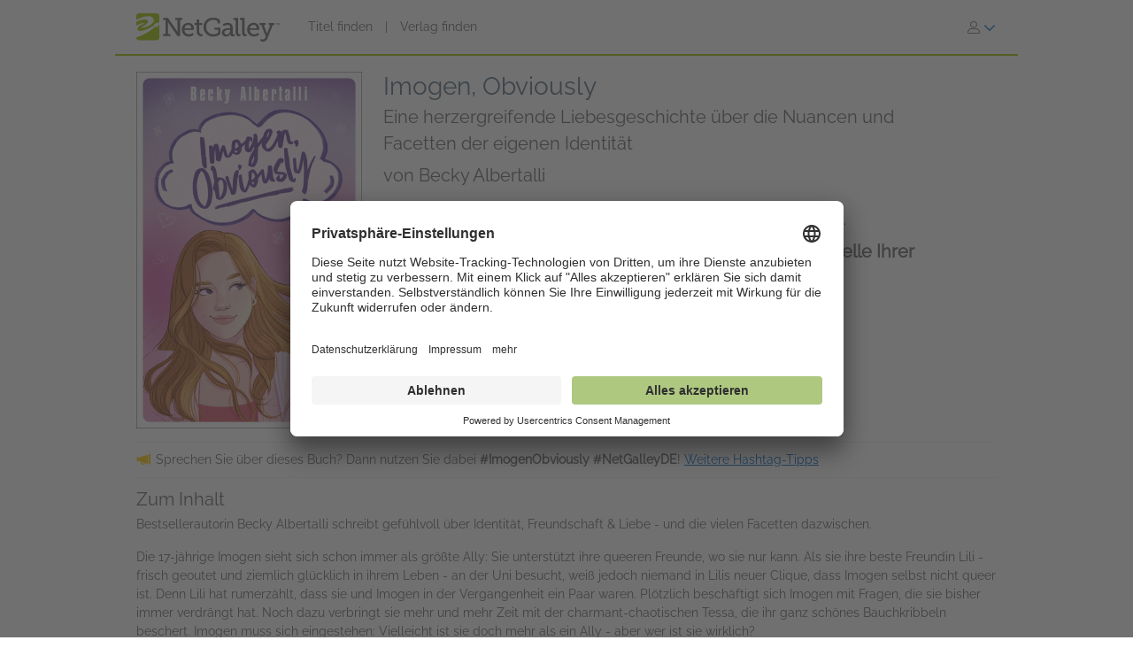

--- FILE ---
content_type: text/html; charset=UTF-8
request_url: https://www.netgalley.de/catalog/book/379857
body_size: 19789
content:
<!DOCTYPE html>
<html lang="de" data-bs-theme="">
    <head>
        <title>    Imogen, Obviously | Becky Albertalli | 0000000000000 | NetGalley
</title>

            <meta name="og:image" content="https://covers.bksh.co/cover379857-large.png" />
    <meta name="og:title" content="Imogen, Obviously" />
    <meta name="og:url" content="https://www.netgalley.de/catalog/book/379857" />
    <meta name="og:type" content="book" />

                <meta charset="UTF-8" />
                            <meta name="description" content="Auf NetGalley stellen Verlage die digitalen Leseexemplare Ihrer Bücher für professionelle Leser zur Verfügung. Registrieren Sie sich jetzt kostenlos!" />
                        <meta name="distribution" content="Global" />
            <meta name="resource-type" content="document" />
            <meta name="revisit-after" content="1 days" />
                            <meta name="robots" content="index,follow" />
                        <meta name="copyright" content="Copyright (c) 2026 NetGalley LLC" />
            <meta name="viewport" content="width=device-width, initial-scale=1.0, user-scalable=yes" />
        

                            
       <!-- Google Tag Manager -->
        <script type="text/javascript">
            var dataLayer = window.dataLayer = window.dataLayer || [];
            dataLayer.push({
                'fireGtm': true,
                'memberType': 'anonymous'
            });
        </script>
        <script>(function(w,d,s,l,i){w[l]=w[l]||[];w[l].push({'gtm.start':new Date().getTime(),event:'gtm.js'});var f=d.getElementsByTagName(s)[0],j=d.createElement(s),dl=l!='dataLayer'?'&l='+l:'';j.async=true;j.src='https://www.googletagmanager.com/gtm.js?id='+i+dl;f.parentNode.insertBefore(j,f);})(window,document,'script','dataLayer','GTM-NL5DZZ');</script>
        <!-- End Google Tag Manager -->

                                        <link rel="stylesheet" href="https://assets.bksh.co/9949218ddc/assets/netgalley_styles_bootstrap_5.css" />
                    
            <link rel="stylesheet" href="https://assets.bksh.co/9949218ddc/assets/netgalley_media_styles.css" />
    
        <link rel="icon" type="image/x-icon" href="https://assets.bksh.co/9949218ddc/favicon.ico" />

        <!-- Favicon for modern browsers & devices -->
        <link rel="icon" type="image/png" href="https://assets.bksh.co/9949218ddc/images/favicon/favicon-16x16.png" sizes="16x16">
        <link rel="icon" type="image/png" href="https://assets.bksh.co/9949218ddc/images/favicon/favicon-32x32.png" sizes="32x32">
        <link rel="icon" type="image/png" href="https://assets.bksh.co/9949218ddc/images/favicon/favicon-48x48.png" sizes="48x48">
        <link rel="icon" type="image/png" href="https://assets.bksh.co/9949218ddc/images/favicon/favicon-96x96.png" sizes="96x96">
        <link rel="icon" type="image/png" href="https://assets.bksh.co/9949218ddc/images/favicon/favicon-192x192.png" sizes="192x192">
        <link rel="apple-touch-icon" href="https://assets.bksh.co/9949218ddc/images/favicon/apple-icon.png">
        <link rel="apple-touch-icon" href="https://assets.bksh.co/9949218ddc/images/favicon/apple-icon-precomposed.png">
        <link rel="apple-touch-icon" href="https://assets.bksh.co/9949218ddc/images/favicon/apple-icon-57x57.png" sizes="57x57">
        <link rel="apple-touch-icon" href="https://assets.bksh.co/9949218ddc/images/favicon/apple-icon-60x60.png" sizes="60x60">
        <link rel="apple-touch-icon" href="https://assets.bksh.co/9949218ddc/images/favicon/apple-icon-72x72.png" sizes="72x72">
        <link rel="apple-touch-icon" href="https://assets.bksh.co/9949218ddc/images/favicon/apple-icon-76x76.png" sizes="76x76">
        <link rel="apple-touch-icon" href="https://assets.bksh.co/9949218ddc/images/favicon/apple-icon-120x120.png" sizes="120x120">
        <link rel="apple-touch-icon" href="https://assets.bksh.co/9949218ddc/images/favicon/apple-icon-144x144.png" sizes="144x144">
        <link rel="apple-touch-icon" href="https://assets.bksh.co/9949218ddc/images/favicon/apple-icon-152x152.png" sizes="152x152">
        <link rel="apple-touch-icon" href="https://assets.bksh.co/9949218ddc/images/favicon/apple-icon-180x180.png" sizes="180x180">
        <meta name="msapplication-square70x70logo" content="https://assets.bksh.co/9949218ddc/images/favicon/ms-icon-70x70.png" />
        <meta name="msapplication-square144x144logo" content="https://assets.bksh.co/9949218ddc/images/favicon/ms-icon-144x144.png" />
        <meta name="msapplication-square150x150logo" content="https://assets.bksh.co/9949218ddc/images/favicon/ms-icon-150x150.png" />
        <meta name="msapplication-square310x310logo" content="https://assets.bksh.co/9949218ddc/images/favicon/ms-icon-310x310.png" />

                <script src="https://assets.bksh.co/9949218ddc/assets/netgalley_media.js"></script>
                <script src="https://assets.bksh.co/9949218ddc/assets/netgalley_scripts_bootstrap_5.js"></script>

                                        <script>
                    const themeToggle = document.querySelector('[data-bs-theme]')
                    let storedTheme = localStorage.getItem("theme")

                    themeToggle.setAttribute('data-bs-theme',  storedTheme)
                </script>
                    


    </head>
    <body class="netgalley-responsive" data-locale="de-DE">

        <!-- Google Tag Manager (noscript) -->
        <noscript><iframe src="https://www.googletagmanager.com/ns.html?id=GTM-NL5DZZ" height="0" width="0" style="display:none;visibility:hidden"></iframe></noscript>
        <!-- End Google Tag Manager (noscript) -->

        <a name="top"></a>
        <a href="#page-content" class="sr-only">zum Hauptinhalt springen</a>
        <div class="container-lg p-0 wrap-user-guest">

                        
                                                
                                    <div x-data="mobileMenu">
    <nav class="navbar navbar-expand-lg mb-lg-0 netgalley-header pb-3">
        <div class="container-fluid d-flex align-items-center">
            <div class="d-flex align-items-center">
                <button @click="toggleMenu()"
                        class="navbar-toggler border-0 shadow-none ps-3 mt-2"
                        type="button"
                        data-bs-toggle="collapse"
                        data-bs-target="#signInMenuContent"
                        aria-controls="signInMenuContent"
                        aria-expanded="false"
                        aria-label="Anmelden"
                >
                    <span class="fa primary" :class="isMenuOpen ? 'fa-times' : 'fa-bars'"></span>
                </button>

                <div class="d-lg-none position-absolute top-50 start-50 translate-middle">
                        <div class="header-logo ps-3 pb-0">
        <a href="/">
    <?xml version="1.0" encoding="UTF-8"?>
    <svg role="img" class="publicLogo" xmlns="http://www.w3.org/2000/svg" viewBox="0 0 243.51 48" aria-label="NetGalley logo, which links to the home page.">
        <title>NetGalley logo, which links to the home page.</title>
        <defs><style>.logo-swirl{fill:#fff;}.logo-icon{fill:#9ec400;}.logo-text{fill:#666;}</style></defs>
        <g id="Layer_4"><path class="logo-text" d="m239.87,16.68v.4h-1.13v2.96h-.46v-2.96h-1.14v-.4h2.73Z"/>
            <path class="logo-text" d="m240.28,16.68h.65l.97,2.84.96-2.84h.65v3.36h-.43v-1.99c0-.07,0-.18,0-.34,0-.16,0-.33,0-.51l-.96,2.84h-.45l-.97-2.84v.11c0,.08,0,.21,0,.38,0,.17,0,.29,0,.37v1.99h-.43v-3.36Z"/>
            <path class="logo-text" d="m45.63,35.4h3.85V11.3h-3.85v-3.37h8.18l15.18,22.13c.53.87,1.05,2.23,1.05,2.23h.13s-.22-1.53-.22-2.49V11.3h-3.94v-3.37h12.21v3.37h-3.89v27.51h-4.29l-15.18-22.13c-.57-.87-1.05-2.23-1.05-2.23h-.13s.22,1.53.18,2.49v18.46h3.98v3.41h-12.2v-3.41Z"/>
            <path class="logo-text" d="m88.35,16.16c6.3,0,9.58,4.64,9.58,10.37,0,.57-.13,1.62-.13,1.62h-16.18c.26,4.9,3.72,7.52,7.65,7.52s6.61-2.49,6.61-2.49l1.75,3.11s-3.32,3.06-8.62,3.06c-6.96,0-11.72-5.03-11.72-11.59,0-7.04,4.77-11.59,11.07-11.59Zm5.2,9.27c-.13-3.89-2.49-5.91-5.29-5.91-3.24,0-5.86,2.19-6.47,5.91h11.77Z"/>
            <path class="logo-text" d="m102.53,19.96h-3.72v-3.28h3.81v-6.08h4.16v6.08h5.29v3.28h-5.29v10.37c0,4.51,3.06,5.07,4.72,5.07.61,0,1.01-.04,1.01-.04v3.54s-.61.09-1.53.09c-2.8,0-8.44-.87-8.44-8.27v-10.76Z"/>
            <path class="logo-text" d="m130.35,7.41c5.42,0,11.85,2.19,11.85,6.08v3.81h-4.02v-2.27c0-2.58-4.07-3.85-7.7-3.85-7.22,0-11.77,4.9-11.77,11.99s4.64,12.38,11.9,12.38c2.76,0,8.27-.83,8.27-3.85v-4.07h-6.04v-3.41h10.06v8.66c0,4.77-7.96,6.47-12.6,6.47-9.49,0-16.14-6.91-16.14-16.05s6.56-15.88,16.18-15.88Z"/>
            <path class="logo-text" d="m158.13,25.21h1.4v-.83c0-3.5-2.01-4.72-4.73-4.72-3.5,0-6.34,2.14-6.34,2.14l-1.71-3.02s3.24-2.62,8.4-2.62c5.64,0,8.62,2.93,8.62,8.53v9.89c0,.66.35.96.96.96h2.23v3.28h-4.42c-1.97,0-2.76-.96-2.76-2.41v-.31c0-.87.18-1.44.18-1.44h-.09s-1.92,4.68-7.3,4.68c-3.67,0-7.35-2.14-7.35-6.69,0-6.96,9.23-7.44,12.9-7.44Zm-4.64,10.85c3.76,0,6.08-3.85,6.08-7.17v-.92h-1.09c-2.01,0-8.97.09-8.97,4.33,0,1.97,1.44,3.76,3.98,3.76Z"/>
            <path class="logo-text" d="m168.78,11.21h-3.67v-3.28h7.92v24.32c0,1.88.44,3.15,2.36,3.15.7,0,1.18-.04,1.18-.04l-.04,3.5s-.87.09-1.88.09c-3.15,0-5.86-1.27-5.86-6.43V11.21Z"/>
            <path class="logo-text" d="m179.54,11.21h-3.67v-3.28h7.92v24.32c0,1.88.44,3.15,2.36,3.15.7,0,1.18-.04,1.18-.04l-.04,3.5s-.87.09-1.88.09c-3.15,0-5.86-1.27-5.86-6.43V11.21Z"/>
            <path class="logo-text" d="m199.25,16.16c6.3,0,9.58,4.64,9.58,10.37,0,.57-.13,1.62-.13,1.62h-16.19c.26,4.9,3.72,7.52,7.66,7.52s6.61-2.49,6.61-2.49l1.75,3.11s-3.32,3.06-8.62,3.06c-6.96,0-11.72-5.03-11.72-11.59,0-7.04,4.77-11.59,11.07-11.59Zm5.2,9.27c-.13-3.89-2.49-5.91-5.29-5.91-3.24,0-5.86,2.19-6.47,5.91h11.77Z"/>
            <path class="logo-text" d="m214.87,44.46c1.88,0,3.33-1.31,4.07-3.06l.92-2.19-7.74-19.25h-2.8v-3.28h10.11v3.28h-2.93l4.94,13.17c.31.96.39,1.92.39,1.92h.13s.18-.96.53-1.92l4.9-13.17h-2.84v-3.28h9.8v3.28h-2.76l-8.75,22.35c-1.49,3.76-4.37,5.69-7.79,5.69-2.84,0-4.77-1.4-4.77-1.4l1.44-3.19s1.27,1.05,3.15,1.05Z"/>
            <path class="logo-icon" d="m38.93,41.9c0,2.25-2.44,3.73-4.96,3.73H4.88c-2.52,0-4.88-1.48-4.88-3.73V4.01C0,1.77,2.36,0,4.88,0h29.09c2.52,0,4.96,1.77,4.96,4.01v37.88Z"/>
            <path class="logo-swirl" d="m19.74,12.92c1.61,3.91-9.06,10.88-10.88,9-.89,7.27,30.26-5.55,17.87-15.36-4-3.16-14.31-1.82-26.73,4.52v3.23c9.11-4.12,18.11-5.34,19.74-1.39Zm9.84,5.66l1.62,1.67c-14.94,8.65-27.18,12.65-29.36,7.36-1.61-3.91,9.6-11,11.41-9.11.42-3.42-6.62-1.58-13.25,2.55v19.67c8.28-1.98,20.76-8.29,33.03-18.43l2.04,1.71,3.86-4.96v-3.87l-9.35,3.41Z"/>
        </g>
    </svg>
</a>

    </div>
                </div>

                <div class="d-none d-lg-block">
                        <div class="header-logo ps-3 pb-0">
        <a href="/">
    <?xml version="1.0" encoding="UTF-8"?>
    <svg role="img" class="publicLogo" xmlns="http://www.w3.org/2000/svg" viewBox="0 0 243.51 48" aria-label="NetGalley logo, which links to the home page.">
        <title>NetGalley logo, which links to the home page.</title>
        <defs><style>.logo-swirl{fill:#fff;}.logo-icon{fill:#9ec400;}.logo-text{fill:#666;}</style></defs>
        <g id="Layer_4"><path class="logo-text" d="m239.87,16.68v.4h-1.13v2.96h-.46v-2.96h-1.14v-.4h2.73Z"/>
            <path class="logo-text" d="m240.28,16.68h.65l.97,2.84.96-2.84h.65v3.36h-.43v-1.99c0-.07,0-.18,0-.34,0-.16,0-.33,0-.51l-.96,2.84h-.45l-.97-2.84v.11c0,.08,0,.21,0,.38,0,.17,0,.29,0,.37v1.99h-.43v-3.36Z"/>
            <path class="logo-text" d="m45.63,35.4h3.85V11.3h-3.85v-3.37h8.18l15.18,22.13c.53.87,1.05,2.23,1.05,2.23h.13s-.22-1.53-.22-2.49V11.3h-3.94v-3.37h12.21v3.37h-3.89v27.51h-4.29l-15.18-22.13c-.57-.87-1.05-2.23-1.05-2.23h-.13s.22,1.53.18,2.49v18.46h3.98v3.41h-12.2v-3.41Z"/>
            <path class="logo-text" d="m88.35,16.16c6.3,0,9.58,4.64,9.58,10.37,0,.57-.13,1.62-.13,1.62h-16.18c.26,4.9,3.72,7.52,7.65,7.52s6.61-2.49,6.61-2.49l1.75,3.11s-3.32,3.06-8.62,3.06c-6.96,0-11.72-5.03-11.72-11.59,0-7.04,4.77-11.59,11.07-11.59Zm5.2,9.27c-.13-3.89-2.49-5.91-5.29-5.91-3.24,0-5.86,2.19-6.47,5.91h11.77Z"/>
            <path class="logo-text" d="m102.53,19.96h-3.72v-3.28h3.81v-6.08h4.16v6.08h5.29v3.28h-5.29v10.37c0,4.51,3.06,5.07,4.72,5.07.61,0,1.01-.04,1.01-.04v3.54s-.61.09-1.53.09c-2.8,0-8.44-.87-8.44-8.27v-10.76Z"/>
            <path class="logo-text" d="m130.35,7.41c5.42,0,11.85,2.19,11.85,6.08v3.81h-4.02v-2.27c0-2.58-4.07-3.85-7.7-3.85-7.22,0-11.77,4.9-11.77,11.99s4.64,12.38,11.9,12.38c2.76,0,8.27-.83,8.27-3.85v-4.07h-6.04v-3.41h10.06v8.66c0,4.77-7.96,6.47-12.6,6.47-9.49,0-16.14-6.91-16.14-16.05s6.56-15.88,16.18-15.88Z"/>
            <path class="logo-text" d="m158.13,25.21h1.4v-.83c0-3.5-2.01-4.72-4.73-4.72-3.5,0-6.34,2.14-6.34,2.14l-1.71-3.02s3.24-2.62,8.4-2.62c5.64,0,8.62,2.93,8.62,8.53v9.89c0,.66.35.96.96.96h2.23v3.28h-4.42c-1.97,0-2.76-.96-2.76-2.41v-.31c0-.87.18-1.44.18-1.44h-.09s-1.92,4.68-7.3,4.68c-3.67,0-7.35-2.14-7.35-6.69,0-6.96,9.23-7.44,12.9-7.44Zm-4.64,10.85c3.76,0,6.08-3.85,6.08-7.17v-.92h-1.09c-2.01,0-8.97.09-8.97,4.33,0,1.97,1.44,3.76,3.98,3.76Z"/>
            <path class="logo-text" d="m168.78,11.21h-3.67v-3.28h7.92v24.32c0,1.88.44,3.15,2.36,3.15.7,0,1.18-.04,1.18-.04l-.04,3.5s-.87.09-1.88.09c-3.15,0-5.86-1.27-5.86-6.43V11.21Z"/>
            <path class="logo-text" d="m179.54,11.21h-3.67v-3.28h7.92v24.32c0,1.88.44,3.15,2.36,3.15.7,0,1.18-.04,1.18-.04l-.04,3.5s-.87.09-1.88.09c-3.15,0-5.86-1.27-5.86-6.43V11.21Z"/>
            <path class="logo-text" d="m199.25,16.16c6.3,0,9.58,4.64,9.58,10.37,0,.57-.13,1.62-.13,1.62h-16.19c.26,4.9,3.72,7.52,7.66,7.52s6.61-2.49,6.61-2.49l1.75,3.11s-3.32,3.06-8.62,3.06c-6.96,0-11.72-5.03-11.72-11.59,0-7.04,4.77-11.59,11.07-11.59Zm5.2,9.27c-.13-3.89-2.49-5.91-5.29-5.91-3.24,0-5.86,2.19-6.47,5.91h11.77Z"/>
            <path class="logo-text" d="m214.87,44.46c1.88,0,3.33-1.31,4.07-3.06l.92-2.19-7.74-19.25h-2.8v-3.28h10.11v3.28h-2.93l4.94,13.17c.31.96.39,1.92.39,1.92h.13s.18-.96.53-1.92l4.9-13.17h-2.84v-3.28h9.8v3.28h-2.76l-8.75,22.35c-1.49,3.76-4.37,5.69-7.79,5.69-2.84,0-4.77-1.4-4.77-1.4l1.44-3.19s1.27,1.05,3.15,1.05Z"/>
            <path class="logo-icon" d="m38.93,41.9c0,2.25-2.44,3.73-4.96,3.73H4.88c-2.52,0-4.88-1.48-4.88-3.73V4.01C0,1.77,2.36,0,4.88,0h29.09c2.52,0,4.96,1.77,4.96,4.01v37.88Z"/>
            <path class="logo-swirl" d="m19.74,12.92c1.61,3.91-9.06,10.88-10.88,9-.89,7.27,30.26-5.55,17.87-15.36-4-3.16-14.31-1.82-26.73,4.52v3.23c9.11-4.12,18.11-5.34,19.74-1.39Zm9.84,5.66l1.62,1.67c-14.94,8.65-27.18,12.65-29.36,7.36-1.61-3.91,9.6-11,11.41-9.11.42-3.42-6.62-1.58-13.25,2.55v19.67c8.28-1.98,20.76-8.29,33.03-18.43l2.04,1.71,3.86-4.96v-3.87l-9.35,3.41Z"/>
        </g>
    </svg>
</a>

    </div>
                </div>
            </div>

            <div x-show="!isMenuOpen" class="collapse navbar-collapse">
                    <div class="ps-5 collapse navbar-collapse" id="signInMenuContent">

                        
        <nav class="navbar-nav me-auto mb-2 mb-lg-0" aria-label="Main navigation">
            <ul class="nav d-flex align-items-center list-unstyled">
                                    <li class="nav-item">
                        <a class="nav-link default"
                           href="/catalog/"
                           >
                            Titel finden
                        </a>
                    </li>
                                            <li class="nav-item px-2" aria-hidden="true">
                            <span class="nav-divider">|</span>
                        </li>
                                                        <li class="nav-item">
                        <a class="nav-link default"
                           href="/catalog/publishers"
                           >
                            Verlag finden
                        </a>
                    </li>
                                                </ul>
        </nav>

                    <div class="dropdown" id="loginMenu">
                <button class="dropdown-toggle hide-default-arrow btn btn-link"
                        id="signInDropdown"
                        data-bs-toggle="dropdown"
                        aria-expanded="false"
                        aria-label="Anmelden">
                    <i class="fa-light fa-user-large" aria-hidden="true"></i>
                    <i class="fa-thin fa-chevron-down secondary default-color" aria-hidden="true"></i>
                </button>
                <div class="dropdown-menu dropdown-menu-end login-dropdown p-3"
                     aria-label="Anmelden"
                >
                    
<form class="" name="login" method="post" action="/auth/login">

<div>
        <div class="pb-3">
        <div class="pb-2">    <input type="text" id="login_username"
            name="login[username]"
     required="required" autocapitalize="none"             placeholder="Benutzername"
             aria-label="Benutzername" /></div>
        <div>    <input type="password" id="login_password"
            name="login[password]"
     required="required" autocomplete="697cd72b1d548"             placeholder="Passwort"
             row_class="passwordInputContainer" row_id="headerPassword" aria-label="Passwort" /></div>
    </div>

            <div class="pb-3">
        <div class="d-flex align-items-center text-start text-10">
                        <input type="hidden" id="login_rememberMe_hidden" name="login[rememberMe]" value="0">

                        <button type="button"
                    id="remember_me_button"
                    class="btn btn-sm p-0 me-2 border-0"
                    onclick="toggleRememberMe(this)"
                    aria-pressed="false">
                <i class="fa-regular fa-square text-dark"></i>
            </button>

            <span id="remember_me_text" class="ps-1">Angemeldet bleiben</span>
            <script>
                function toggleRememberMe(button) {
                    const hiddenInput = document.getElementById('login_rememberMe_hidden');
                    const icon = button.querySelector('i');

                    if (hiddenInput.value === '1') {
                        hiddenInput.value = '0';
                        icon.classList.remove('fa-square-check');
                        icon.classList.add('fa-square');
                        button.setAttribute('aria-pressed', 'false');
                    } else {
                        hiddenInput.value = '1';
                        icon.classList.remove('fa-square');
                        icon.classList.add('fa-square-check');
                        button.setAttribute('aria-pressed', 'true');
                    }
                }
            </script>
        </div>
    </div>

        <div class="pb-1 text-start">
        
    <div class="row form-login">
        <div class="col ">
            <button type="submit" id="login_login" name="login[login]" class="btn btn-primary" data-test-id="sign-in">
        <div class="d-flex align-items-center">
                        <div>Anmelden</div>
                    </div>
    </button>
        </div>
    </div>
    </div>

        <div class="login-text">
        <a class="primary text-start text-10" href="/auth/forgot_login">Anmeldedaten vergessen?</a>
    </div>

        <div class="login-text">
        <a class="primary text-start text-10" href="/auth/register">Bei NetGalley registrieren</a>
    </div>

    <hr>

        <div class="row px-1">
        <a href="#" class="text-10" @click="setTheme('light')">
            <i class="fa-light fa-sun align-top pe-1 text-16"></i>
            <span class="light-mode fw-semibold" :class="theme == 'light' ? 'active' : 'primary'">Light Mode</span>
        </a>
    </div>

    <div class="row px-1">
        <a href="#" class="text-10" @click="setTheme('dark')">
            <i class="fa-light fa-moon align-top px-1 text-16"></i>
            <span class="dark-mode fw-semibold" :class="theme == 'dark' ? 'active' : 'primary'">Dark Mode</span>
        </a>
    </div>

</div>

    <input type="hidden" id="login_widgetId"
            name="login[widgetId]"
     />    <input type="hidden" id="login_widgetRedeemCode"
            name="login[widgetRedeemCode]"
     />    <input type="hidden" id="login__token"
            name="login[_token]"
     value="8f1ead9146a774d0f6e37a78b6e39.nMKimFg8JFJWJM5bAB0vU_och24vwGdFBQlVHGFempQ.6vHR3TNpbR1gTKs2WVJrKYppyS11ol4VRng4ZTs56cLah9XLG1lSBRhCuQ" /></form>

                </div>
            </div>
            </div>
            </div>

            <div class="mobile-menu" :class="{'show': isMenuOpen}" x-show="isMenuOpen">
                <div class="pt-3">
                        
    <div class="px-4 pb-4">
                    
<form class="" name="login" method="post" action="/auth/login">

<div>
        <div class="pb-3">
        <div class="pb-2">    <input type="text" id="login_username"
            name="login[username]"
     required="required" autocapitalize="none"             placeholder="Benutzername"
             aria-label="Benutzername" /></div>
        <div>    <input type="password" id="login_password"
            name="login[password]"
     required="required" autocomplete="697cd72b1d548"             placeholder="Passwort"
             row_class="passwordInputContainer" row_id="headerPassword" aria-label="Passwort" /></div>
    </div>

            <div class="pb-3">
        <div class="d-flex align-items-center text-start text-10">
                        <input type="hidden" id="login_rememberMe_hidden" name="login[rememberMe]" value="0">

                        <button type="button"
                    id="remember_me_button"
                    class="btn btn-sm p-0 me-2 border-0"
                    onclick="toggleRememberMe(this)"
                    aria-pressed="false">
                <i class="fa-regular fa-square text-dark"></i>
            </button>

            <span id="remember_me_text" class="ps-1">Angemeldet bleiben</span>
            <script>
                function toggleRememberMe(button) {
                    const hiddenInput = document.getElementById('login_rememberMe_hidden');
                    const icon = button.querySelector('i');

                    if (hiddenInput.value === '1') {
                        hiddenInput.value = '0';
                        icon.classList.remove('fa-square-check');
                        icon.classList.add('fa-square');
                        button.setAttribute('aria-pressed', 'false');
                    } else {
                        hiddenInput.value = '1';
                        icon.classList.remove('fa-square');
                        icon.classList.add('fa-square-check');
                        button.setAttribute('aria-pressed', 'true');
                    }
                }
            </script>
        </div>
    </div>

        <div class="pb-1 text-start">
        
    <div class="row form-login">
        <div class="col ">
            <button type="submit" id="login_login" name="login[login]" class="btn btn-primary" data-test-id="sign-in">
        <div class="d-flex align-items-center">
                        <div>Anmelden</div>
                    </div>
    </button>
        </div>
    </div>
    </div>

        <div class="login-text">
        <a class="primary text-start text-10" href="/auth/forgot_login">Anmeldedaten vergessen?</a>
    </div>

        <div class="login-text">
        <a class="primary text-start text-10" href="/auth/register">Bei NetGalley registrieren</a>
    </div>

    <hr>

        <div class="row px-1">
        <a href="#" class="text-10" @click="setTheme('light')">
            <i class="fa-light fa-sun align-top pe-1 text-16"></i>
            <span class="light-mode fw-semibold" :class="theme == 'light' ? 'active' : 'primary'">Light Mode</span>
        </a>
    </div>

    <div class="row px-1">
        <a href="#" class="text-10" @click="setTheme('dark')">
            <i class="fa-light fa-moon align-top px-1 text-16"></i>
            <span class="dark-mode fw-semibold" :class="theme == 'dark' ? 'active' : 'primary'">Dark Mode</span>
        </a>
    </div>

</div>

    <input type="hidden" id="login_widgetId"
            name="login[widgetId]"
     />    <input type="hidden" id="login_widgetRedeemCode"
            name="login[widgetRedeemCode]"
     />    <input type="hidden" id="login__token"
            name="login[_token]"
     value="8f1ead9146a774d0f6e37a78b6e39.nMKimFg8JFJWJM5bAB0vU_och24vwGdFBQlVHGFempQ.6vHR3TNpbR1gTKs2WVJrKYppyS11ol4VRng4ZTs56cLah9XLG1lSBRhCuQ" /></form>

            </div>

    <hr class="p-0">

            


<div class="row">
    <div class="pt-2 col-auto px-4 ms-4 pb-2">
                    
                                                                        <a class='text-16 mobile-publisher-profile-link' href="/catalog/">
                        Titel finden
                    </a>
                
                <br>                                
                                                                        <a class='text-16 mobile-publisher-profile-link' href="/catalog/publishers">
                        Verlag finden
                    </a>
                
                <br>                                
                                                    <a class='text-16 mobile-publisher-profile-link' href="https://netgalley.zendesk.com/hc/de/" target="_blank" rel="noreferrer noopener">
                        Hilfe
                    </a>

                                
                                    
        
        
            </div>

    <div class="col me-3 text-end">

                    </div>
</div>

<hr>

    <div class="row p-3">
        <a href="#" class="col-6 text-10 text-end" @click="setTheme('light'); toggleMenu(false)">
            <i class="fa-light fa-sun align-top pe-1 text-16"></i>
            <span class="light-mode fw-semibold"
                  :class="theme == 'light' ? 'active' : 'primary'">Light Mode</span>
        </a>

        <a href="#" class="col-6 text-10 text-start" @click="setTheme('dark'); toggleMenu(false)">
            <i class="fa-light fa-moon align-top pe-1 text-16"></i>
            <span class="dark-mode fw-semibold"
                  :class="theme == 'dark' ? 'active' : 'primary'">Dark Mode</span>
        </a>
    </div>

    <hr>

<div class="row px-4 py-2">
    <div class="col-6 primary">
        <a class="text-12 mobile-footer-link" href="/privacy">Datenschutzerklärung</a><br>
        <a class="text-12 mobile-footer-link" href="/terms">Nutzungsbedingungen</a><br>
        <a class="text-12 mobile-footer-link" href="/cookie_policy">Cookie-Richtlinien</a>

                    <br>
            <a class="text-12 mobile-footer-link" href="/legal_notice">Impressum</a>
            </div>

    <div class="col-6 primary">
        <a class="text-12 mobile-footer-link" href="/contact">Kontakt</a><br>
        <a class="text-12 mobile-footer-link" href="/about">Über NetGalley</a><br>
                    <a class="text-12 mobile-footer-link" href="http://blog.netgalley.de/" target="_blank" rel="noreferrer noopener">Blog</a>
        
                    <br>
                            <a class="text-12 mobile-footer-link" href="#" onClick="UC_UI.showSecondLayer();">Datenschutzeinstellungen</a>
                        </div>
</div>

<hr>


<p class="px-4 py-3 text-12">
    Powered by Firebrand Technologies<br>© 2026 NetGalley LLC<br>Alle Rechte vorbehalten
</p>
                </div>
            </div>
        </div>
    </nav>
</div>

                
            
    
            
            <div id="page-content" class="page-content">

                
                                    <div id="errorMessageDisplay">
                                            </div>
                                        <div id="errorMessageTemplate" class="row d-none">
                        <div class="col-md-12 alert alert-danger"></div>
                    </div>
                                    <div id="alertMessageDisplay">
                                            </div>
                                        <div id="alertMessageTemplate" class="row d-none">
                        <div class="col-md-12 alert alert-warning"></div>
                    </div>
                                    <div id="successMessageDisplay">
                                            </div>
                                        <div id="successMessageTemplate" class="row d-none">
                        <div class="col-md-12 alert alert-success"></div>
                    </div>
                                    <div id="infoMessageDisplay">
                                            </div>
                                        <div id="infoMessageTemplate" class="row d-none">
                        <div class="col-md-12 alert alert-info"></div>
                    </div>
                                    <div id="lockedMessageDisplay">
                                            </div>
                                        <div id="lockedMessageTemplate" class="row d-none">
                        <div class="col-md-12 alert alert-locked"></div>
                    </div>
                
                            <script src="https://dzrosyogtuajb.cloudfront.net/pageflow.js"></script>




<div class="modal fade " id="loadInPageflowModal" tabindex="-1" role="dialog" aria-hidden="true"
        >
    <div class="modal-dialog modal-dialog-centered">
        <div class="modal-content">
            <div class="modal-content-liner">
                                    <div class="row modal-header  ">

                                                    <div class="col-11">
                                                                    <h1 class="heading-1 modal-title ">Wird im Reader geladen.</h1>
                                                                                            </div>
                                                                             <div class="col-1 ps-0 align-middle">
                                <button type="button" class="blue-close close secondary" data-bs-dismiss="modal">
                                    <span aria-hidden="true">&times;</span>
                                    <span class="sr-only">Schließen</span>
                                </button>
                            </div>
                                            </div>
                                <div class="modal-body emphasis">
                    <div class="modal-body-header">
                                            </div>
                    <div class="modal-body-content">
                            <div class="pageflow-error d-none"></div>
    <div class="pageflow-default">
        <i class="fa fa-spinner fa-spin me-2"></i> Bitte warten Sie... Dies kann einen Moment dauern.
    </div>
                    </div>
                    <div class="modal-body-footer">
                                            </div>
                </div>
                            </div>
        </div>
    </div>
</div>

    <script>
        $(document).bind('netgalley.content.changed', function() {
            // Checks to see if the title image loads on the user's browser.  If not, rewrite the
            // image URL to use our local generic book image, sized accordingly.
            $('#loadInPageflowModal .verify-title-image img').one('error', function () {
                var regex = /.*-(micro|mini|small|medium|large)\.png/;
                var input = $(this).attr('src');
                if (regex.test(input)) {
                    var matches = input.match(regex);
                    $(this).attr('src', '/images/cover-placeholder-green-' + matches[1] + '.png');
                }
            });

            // The above technique won't work with IE8 or lower because of timing issues
            // so we need to set the image source to itself on the page load which will then start the error event
            $('#loadInPageflowModal .verify-title-image img').each(function () {
                $(this).attr('src', $(this).attr('src'));
            });
        });
    </script>


<script>
$(function() {
    $('#loadInPageflowModal').on('show.bs.modal', function (event) {
        $.event.trigger('netgalley.content.changed');
    });
    });
</script>


<script>
    $(()  => {
        const errorCont = $('#loadInPageflowModal .pageflow-error');
        const defaultCont = $('#loadInPageflowModal .pageflow-default');

        $('.pageflowButton').click(async function (e) {
            e.preventDefault();

            const bookId = $(this).data('book');
            const transferUrl = '/reader/transfer/99999'.replace('99999', bookId);
            const redirectUrl = '/reader/99999'.replace('99999', bookId);
            const websocketUrl = 'wss://a46el2xrdb.execute-api.us-east-1.amazonaws.com/socket';

            // If the book has already been transferred, redirect to the pageflow reader
            if ($(this).data('transferred')) {
                window.location.href = redirectUrl;
                return;
            }

            $(this).prop('disabled', true);
            defaultCont.removeClass('d-none');
            errorCont.addClass('d-none');
            $('#loadInPageflowModal').modal('show');

            // Open a websocket that listens for the file finished processing event and then redirects the page
            PageFlow.waitForFile($(this).data('hash'), websocketUrl, redirectUrl);
            const response = await fetch(transferUrl, {
                method: 'POST',
                headers: {
                    'Content-Type': 'application/json',
                    'x-csrf-protected': 1,
                }
            });

            $(this).prop('disabled', false);

            let data;
            try {
                data = await response.json();
            } catch (e) {
                data = {};
            }

            if (response.status !== 200) {
                defaultCont.addClass('d-none');
                errorCont.text(data.error ?? 'Beim Umwandeln der Datei ist ein Fehler aufgetreten.');
                errorCont.removeClass('d-none');
            } else if (data.alreadyTransferred) {
                $('#loadInPageflowModal').modal('hide');
                window.location.href = redirectUrl;
            }
        });
    });
</script>

    


<div class="row">
    <div class="col-12 col-md-auto text-center text-md-start verify-title-image pb-1">
               <img alt="Buchcover für Imogen, Obviously" class="cover-width" itemprop="image" src="https://covers.bksh.co/cover379857-medium.png" />

                <script>
    $(function() {
        $(document).on('click', 'a.cover-vote', function(e) {
            e.preventDefault();
            var $container = $(this).closest('.cover-vote-container');

                            $container.find('.hide').hide();
                $container.find('.cover-vote-login-prompt').show();

                    });
    });
</script>


                
                    </div>

        

<div class="col-12 col-md-6 col-lg-8" itemscope itemtype="http://schema.org/Book">
          <div class="pb-2">
         <h1 class="heading-1 mb-1 py-0 pt-6 pt-md-0" itemprop="name">Imogen, Obviously</h1>

                    <p class="heading-3 mb-0">Eine herzergreifende Liebesgeschichte über die Nuancen und Facetten der eigenen Identität</p>
            </div>

        <div class="mb-0 pb-4">
        <p class="heading-2 text-20 fw-medium" itemprop="author" itemscope itemtype="http://schema.org/Person">
            von <span itemprop="name">Becky Albertalli</span>
        </p>

                    </div>

                <div class="pb-2">
            <p class="heading-5">Dieser Titel war ehemals bei NetGalley verfügbar und ist jetzt archiviert.</p>
        </div>
    
        <div class="pb-2">
                            
            
    
            
        
        <h3 class="heading-3 fw-bold">
            Bestellen oder kaufen Sie dieses Buch in der Verkaufsstelle Ihrer Wahl. <a target="_blank" rel="noreferrer noopener" href="https://www.buchhandlung.de/karte/">Buchhandlung finden.</a>
        </h3>

    
    

    
        
    
        <div id="modalForPhoneRenderContainer"></div>

    <script>

        $(function() {

            
            $(document).on('click', '.wishlist-click', function(e) {
                e.preventDefault();

                var bookId = $(this).data('book');
                var baseUrl = '/member/wish/9999999';

                $.ajax({
                    type: 'POST',
                    url: baseUrl.replace('9999999', bookId)
                })
                .done(function(data) {
                    $('#wishlistedContent' + bookId).show();
                    $('#wishlistContent' + bookId).hide();
                });
            });

            // show reading app info popovers
            if ($('.app-info-popover').length) {
                new bootstrap.Popover($('.app-info-popover'))
            }
        });

    </script>

    </div>

    
        <div id="kindleForm" class="d-none">

        <div class="row pb-2">
            <div class="col-10 align-self-center m-0">
                <p class="heading-6 mb-0">
                    NetGalley-Bücher direkt an an Kindle oder die Kindle-App senden.
                </p>
            </div>

                        <div class="col text-end">
               <a class="small-link align-end text-end" id="kindleCancel" href="#">
                    Abbrechen
                </a>
            </div>
        </div>
        <hr class="my-2"/>

        <div class="edit-kindle-email pb-6">
            <div class="row">
                <div>
                    <div class="row pb-2">
                        <div class="col-auto pe-0">
                            <p class="heading-6"><strong>1</strong></p>
                        </div>

                        <div class="col-11">
                            <p class="heading-6 mb-0">Um auf Ihrem Kindle oder in der Kindle-App zu lesen fügen Sie <a href="mailto:kindle@netgalley.com">kindle@netgalley.com</a> als bestätigte E-Mail-Adresse in Ihrem Amazon-Account hinzu. <a target="_blank" rel="noreferrer noopener" href="https://netgalley.zendesk.com/hc/de/articles/115003979534">Klicken Sie hier für eine ausführliche Erklärung.</a>
                            </p>
                        </div>
                    </div>

                </div>
            </div>
            <div>
            <div class="row pt-1 pb-3">
                <div class="col-auto pe-0">
                    <p class="heading-6"><strong>2</strong></p>
                </div>

                <div class="col-11">
                    <p class="heading-6 mb-0">Geben Sie außerdem hier Ihre Kindle-E-Mail-Adresse ein. Sie finden diese in Ihrem Amazon-Account.</p>

                                                        </div>
                </div>
            </div>
        </div>
    </div>

        
        
        <div class="pb-0">
                        <div class="publication-dates">
        <p class="heading-6 pb-1">
                            Erscheinungstermin
                <strong><span itemprop="datePublished"
                    content="2024-05-31"
                    aria-label="31. Mai 2024"
                ><span aria-hidden="true"></span></span>31.05.2024</strong>
                            | Archivierungsdatum
                <strong><span aria-label="31. Mai 2024"><span aria-hidden="true"></span></span>31.05.2024</strong>
        </p>
    </div>

            </div>

        <div class="pb-3">
            <div>
        <p itemprop="publisher" itemscope itemtype="http://schema.org/Organization">
            <a href="/catalog/publisher/82296"><span itemprop="name">Bastei Lübbe</span></a>
                    </p>

            </div>


    </div>

        <div class="pb-2">
                    <div class="categories">
            <p class="heading-6">
                                    <a href="/catalog/category/30"><span itemprop="genre">Jugendbuch &amp; Young Adult</span></a>
                     |                    <a href="/catalog/category/11"><span itemprop="genre">LGBTQIA+</span></a>
                                </p>
        </div>
    
    </div>

</div>






    </div>

    <hr class="mb-1" />

<div class="row">
    <div class="col-12">
        <div class="d-block d-lg-flex flex-lg-wrap">
            
                            <div class="align-items-center d-flex py-2">
                    <div class="pe-2"><i class="fa-solid fa-megaphone advanced"></i></div>
                    <p class="mb-0">
                        Sprechen Sie über dieses Buch? Dann nutzen Sie dabei <b>#ImogenObviously #NetGalleyDE</b>! <a target="_blank" rel="noreferrer noopener" href="https://blog.netgalley.de/hashtag-tipps/">Weitere Hashtag-Tipps</a>
                    </p>
                </div>
                    </div>
    </div>
</div>

    <hr class="mt-1">
    <div class="row">
        <div class="col-12">
            <h2 class="heading-3">Zum Inhalt</h2>
            <div class="pb-3">                                                
        <div class="d-none d-md-block" id="descriptionFullTextBox">
        <p>Bestsellerautorin Becky Albertalli schreibt gefühlvoll über Identität, Freundschaft & Liebe - und die vielen Facetten dazwischen.</p>
<p>Die 17-jährige Imogen sieht sich schon immer als größte Ally: Sie unterstützt ihre queeren Freunde, wo sie nur kann. Als sie ihre beste Freundin Lili - frisch geoutet und ziemlich glücklich in ihrem Leben - an der Uni besucht, weiß jedoch niemand in Lilis neuer Clique, dass Imogen selbst nicht queer ist. Denn Lili hat rumerzählt, dass sie und Imogen in der Vergangenheit ein Paar waren. Plötzlich beschäftigt sich Imogen mit Fragen, die sie bisher immer verdrängt hat. Noch dazu verbringt sie mehr und mehr Zeit mit der charmant-chaotischen Tessa, die ihr ganz schönes Bauchkribbeln beschert. Imogen muss sich eingestehen: Vielleicht ist sie doch mehr als ein Ally - aber wer ist sie wirklich?</p>
<p><b>Erstauflage exklusiv mit Pageoverlay, Farbschnitt und Charakterkarte!</b></p>
    </div>

        <div class="d-block d-md-none">
        <p>Bestsellerautorin Becky Albertalli schreibt gefühlvoll über Identität, Freundschaft & Liebe - und die vielen Facetten dazwischen.</p>
<p>Die 17-jährige Imogen sieht sich schon immer als größte Ally: Sie...</p>
                    <div class="text-end pt-1">
                <a class="d-none d-md-inline-block description-read-more-link" href="#">Lesen Sie mehr</a>
                <a class="d-md-none description-read-more-link" data-is-phone="1" href="#">Lesen Sie mehr</a>
            </div>
            </div>

                        

<div class="modal modal-phone-full-page " id="descriptionReadMoreModal" tabindex="-1" role="dialog" aria-hidden="true">
    <div class="modal-dialog">
        <div class="modal-content ">
            <div class="modal-content-liner">
                <div class="modal-header ">
                                        <div class="align-self-end ps-2">
                        <button type="button" class="close secondary close-back" data-bs-dismiss="modal">
                            <i class="fa-regular fa-circle-chevron-left secondary"></i>
                            <span class="sr-only">Schließen</span>
                        </button>
                        <div id="modalMainActionButton" class="pull-right"></div>
                    </div>
                </div>

                                <div class="netgalley-header"></div>

                                <div class="modal-body emphasis  p-0">
                    <div class="modal-body-header"><h2 class="heading-2">Zum Inhalt</h2></div>
                    <div class="modal-body-content"><p>Bestsellerautorin Becky Albertalli schreibt gefühlvoll über Identität, Freundschaft & Liebe - und die vielen Facetten dazwischen.</p>
<p>Die 17-jährige Imogen sieht sich schon immer als größte Ally: Sie unterstützt ihre queeren Freunde, wo sie nur kann. Als sie ihre beste Freundin Lili - frisch geoutet und ziemlich glücklich in ihrem Leben - an der Uni besucht, weiß jedoch niemand in Lilis neuer Clique, dass Imogen selbst nicht queer ist. Denn Lili hat rumerzählt, dass sie und Imogen in der Vergangenheit ein Paar waren. Plötzlich beschäftigt sich Imogen mit Fragen, die sie bisher immer verdrängt hat. Noch dazu verbringt sie mehr und mehr Zeit mit der charmant-chaotischen Tessa, die ihr ganz schönes Bauchkribbeln beschert. Imogen muss sich eingestehen: Vielleicht ist sie doch mehr als ein Ally - aber wer ist sie wirklich?</p>
<p><b>Erstauflage exklusiv mit Pageoverlay, Farbschnitt und Charakterkarte!</b></p></div>
                </div>
                            </div>
        </div>
    </div>
</div>

    <script>
        $(document).bind('netgalley.content.changed', function() {
            // Checks to see if the title image loads on the user's browser.  If not, rewrite the
            // image URL to use our local generic book image, sized accordingly.
            $('#descriptionReadMoreModal .verify-title-image img').one('error', function () {
                var regex = /.*-(micro|mini|small|medium|large)\.png/;
                var input = $(this).attr('src');
                if (regex.test(input)) {
                    var matches = input.match(regex);
                    $(this).attr('src', '/images/cover-placeholder-green-' + matches[1] + '.png');
                }
            });

            // The above technique won't work with IE8 or lower because of timing issues
            // so we need to set the image source to itself on the page load which will then start the error event
            $('#descriptionReadMoreModal .verify-title-image img').each(function () {
                $(this).attr('src', $(this).attr('src'));
            });
        });
    </script>


<script>
    $('#descriptionReadMoreModal').on('show.bs.modal', function (event) {
        $.event.trigger('netgalley.content.changed');
    });
</script>


                <script>
            $('.description-read-more-link').click(function(e) {
                e.preventDefault();
                if ($(this).data('is-phone')) {
                    new bootstrap.Modal($('#descriptionReadMoreModal')).show();
                }
                // all other devices, show the inline form
                else {
                    $('#descriptionFullTextBox').show();
                }
            });
        </script>
    
</div>
        </div>
    </div>




<hr class="mt-1">


    <div class="d-none d-md-flex">
            <div class="row">
        <div class="d-flex justify-content-start align-items-baseline flex-column flex-md-row col-12">
                        <div class="mb-1 me-md-6 pe-2 pb-3 pb-md-0">
                <h2 class="heading-3">Verfügbare Ausgaben</h2>
                
    <table>
        <tbody>
            
                        <tr>
                                    <td class="emphasis text-end">AUSGABE</td>
                    <td class="ps-2">E-Book                    </td>
                            </tr>

                        <tr>
                <td class="emphasis flex-column text-end">ISBN</td>
                <td class="ps-2">0000000000000</td>
            </tr>

                        <tr>
                <td class="emphasis text-end">PREIS</td>
                <td class="ps-2">
                                            9,99 € (EUR)
                                    </td>
            </tr>

                        <tr>
                                <td class="emphasis text-end">SEITEN</td>
                <td class="ps-2">
                    432
                </td>
                            </tr>

                        <tr>
                            </tr>
        </tbody>
    </table>


            </div>

                        
                        
                                    
            
                                </div>
    </div>

    </div>
        <div class="row d-md-none mt-2">
        <div class="col-12 justify-content-between">
            <a class="title-additional-information-link" href="#">
                <h2 class="heading-3 secondary">
                    Zusätzliche Informationen
                    <i class="fa fa-chevron-right pull-end"></i>
                </h2>
            </a>
        </div>
    </div>
    <script>
        $('.title-additional-information-link').click(function(e) {
            e.preventDefault();
            new bootstrap.Modal($('#titleAdditionalInformationModal')).show();
        });
    </script>

        

<div class="modal modal-phone-full-page " id="titleAdditionalInformationModal" tabindex="-1" role="dialog" aria-hidden="true">
    <div class="modal-dialog">
        <div class="modal-content ">
            <div class="modal-content-liner">
                <div class="modal-header ">
                                        <div class="align-self-end ps-2">
                        <button type="button" class="close secondary close-back" data-bs-dismiss="modal">
                            <i class="fa-regular fa-circle-chevron-left secondary"></i>
                            <span class="sr-only">Schließen</span>
                        </button>
                        <div id="modalMainActionButton" class="pull-right"></div>
                    </div>
                </div>

                                <div class="netgalley-header"></div>

                                <div class="modal-body emphasis  p-0">
                    <div class="modal-body-header"><h2 class="heading-2">Zusätzliche Informationen</h2></div>
                    <div class="modal-body-content">    <div class="row">
        <div class="d-flex justify-content-start align-items-baseline flex-column flex-md-row col-12">
                        <div class="mb-1 me-md-6 pe-2 pb-3 pb-md-0">
                <h2 class="heading-3">Verfügbare Ausgaben</h2>
                
    <table>
        <tbody>
            
                        <tr>
                                    <td class="emphasis text-end">AUSGABE</td>
                    <td class="ps-2">E-Book                    </td>
                            </tr>

                        <tr>
                <td class="emphasis flex-column text-end">ISBN</td>
                <td class="ps-2">0000000000000</td>
            </tr>

                        <tr>
                <td class="emphasis text-end">PREIS</td>
                <td class="ps-2">
                                            9,99 € (EUR)
                                    </td>
            </tr>

                        <tr>
                                <td class="emphasis text-end">SEITEN</td>
                <td class="ps-2">
                    432
                </td>
                            </tr>

                        <tr>
                            </tr>
        </tbody>
    </table>


            </div>

                        
                        
                                    
            
                                </div>
    </div>
</div>
                </div>
                            </div>
        </div>
    </div>
</div>

    <script>
        $(document).bind('netgalley.content.changed', function() {
            // Checks to see if the title image loads on the user's browser.  If not, rewrite the
            // image URL to use our local generic book image, sized accordingly.
            $('#titleAdditionalInformationModal .verify-title-image img').one('error', function () {
                var regex = /.*-(micro|mini|small|medium|large)\.png/;
                var input = $(this).attr('src');
                if (regex.test(input)) {
                    var matches = input.match(regex);
                    $(this).attr('src', '/images/cover-placeholder-green-' + matches[1] + '.png');
                }
            });

            // The above technique won't work with IE8 or lower because of timing issues
            // so we need to set the image source to itself on the page load which will then start the error event
            $('#titleAdditionalInformationModal .verify-title-image img').each(function () {
                $(this).attr('src', $(this).attr('src'));
            });
        });
    </script>


<script>
    $('#titleAdditionalInformationModal').on('show.bs.modal', function (event) {
        $.event.trigger('netgalley.content.changed');
    });
</script>



        
    



    <hr />
    <div class="row">
        <div class="col-12 col-md-8">
            <h2 class="heading-3">
                LeserInnen dieses Buches mochten auch:
            </h2>
        </div>
    </div>

        
    
<div class="carousel-container"
     x-data="carousel"
     @resize.window.debounce.300ms="handleWindowResize()"
>
        <template x-if="isScrollable" >
        <div class="carousel-arrows pt-6 mt-6">
            <button id="popover-title-details-prev"
                    type="button"
                    class="shadow"
                    aria-label="Zurück"
                    @click="if (currentPage >= 2) { --currentPage; scrollCarousel(); }"
            >
                <i class="d-sm-none fa fa-chevron-left m-0"></i>
                <i class="d-none d-sm-inline-block fa fa-chevron-left m-0 inline-big-icon"></i>
            </button>
            <div class="clearfix"></div>
            <button id="popover-title-details-next"
                    type="button"
                    class="carousel-button border shadow"
                    aria-label="Weiter"
                    @click="if (currentPage !== pages) { ++currentPage; scrollCarousel(); }"
            >
                <i class="d-md-none fa fa-chevron-right m-0"></i>
                <i class="d-none d-md-inline-block fa fa-chevron-right m-0 inline-big-icon"></i>
            </button>
        </div>
    </template>

    <div x-ref="carousel" class="overflow-hidden carousel pt-3 pb-3 ">
        <div id="title-details" x-ref="books" class="book-container d-flex flex-row gap-4"
             @touchstart="swipeStart($event);"
             @touchmove="swipeTrack($event);"
             @touchend="handleSwipe($event);"
        >
                            <div class="d-flex flex-column title-details-book">
                                            <div itemscope itemtype="https://schema.org/Book"
                             class="book rounded title-image title-preview verify-title-image title-preview-link"
                             role="button"
                             data-book="236424"
                        >
                            <a href="/catalog/book/236424">
                                <img class="rounded" itemprop="image" src="https://covers.bksh.co/cover236424-small.png" alt="Buchcover für Keeper of the Lost Cities – Das Exil (Keeper of the Lost Cities 2)"/>
                            </a>
                        </div>

                                                    <div class="book-details mt-2 lh-1 align-self-end">
                                <a href="/catalog/book/236424" class="text-12" itemprop="name">
                                    Keeper of the Lost Cities – Das Exil (Keeper of the Lost Cities 2)
                                </a>
                                <br>
                                                                    <span class="text-12">Shannon Messenger</span>
                                                                <br/>
                                                                    <span class="category" itemprop="genre">
                                                                                    Fantasy &amp; Science Fiction,                                                                                    Jugendbuch &amp; Young Adult                                                                            </span>
                                                            </div>
                                                            </div>
                            <div class="d-flex flex-column title-details-book">
                                            <div itemscope itemtype="https://schema.org/Book"
                             class="book rounded title-image title-preview verify-title-image title-preview-link"
                             role="button"
                             data-book="237773"
                        >
                            <a href="/catalog/book/237773">
                                <img class="rounded" itemprop="image" src="https://covers.bksh.co/cover237773-small.png" alt="Buchcover für Keeper of the Lost Cities – Das Feuer (Keeper of the Lost Cities 3)"/>
                            </a>
                        </div>

                                                    <div class="book-details mt-2 lh-1 align-self-end">
                                <a href="/catalog/book/237773" class="text-12" itemprop="name">
                                    Keeper of the Lost Cities – Das Feuer (Keeper of the Lost Cities 3)
                                </a>
                                <br>
                                                                    <span class="text-12">Shannon Messenger</span>
                                                                <br/>
                                                                    <span class="category" itemprop="genre">
                                                                                    Fantasy &amp; Science Fiction,                                                                                    Jugendbuch &amp; Young Adult,                                                                                    Kinderbücher                                                                            </span>
                                                            </div>
                                                            </div>
                            <div class="d-flex flex-column title-details-book">
                                            <div itemscope itemtype="https://schema.org/Book"
                             class="book rounded title-image title-preview verify-title-image title-preview-link"
                             role="button"
                             data-book="247563"
                        >
                            <a href="/catalog/book/247563">
                                <img class="rounded" itemprop="image" src="https://covers.bksh.co/cover247563-small.png" alt="Buchcover für Keeper of the Lost Cities – Das Tor (Keeper of the Lost Cities 5)"/>
                            </a>
                        </div>

                                                    <div class="book-details mt-2 lh-1 align-self-end">
                                <a href="/catalog/book/247563" class="text-12" itemprop="name">
                                    Keeper of the Lost Cities – Das Tor (Keeper of the Lost Cities 5)
                                </a>
                                <br>
                                                                    <span class="text-12">Shannon Messenger</span>
                                                                <br/>
                                                                    <span class="category" itemprop="genre">
                                                                                    Fantasy &amp; Science Fiction,                                                                                    Jugendbuch &amp; Young Adult,                                                                                    Kinderbücher                                                                            </span>
                                                            </div>
                                                            </div>
                            <div class="d-flex flex-column title-details-book">
                                            <div itemscope itemtype="https://schema.org/Book"
                             class="book rounded title-image title-preview verify-title-image title-preview-link"
                             role="button"
                             data-book="258381"
                        >
                            <a href="/catalog/book/258381">
                                <img class="rounded" itemprop="image" src="https://covers.bksh.co/cover258381-small.png" alt="Buchcover für Ich, ein Sachse"/>
                            </a>
                        </div>

                                                    <div class="book-details mt-2 lh-1 align-self-end">
                                <a href="/catalog/book/258381" class="text-12" itemprop="name">
                                    Ich, ein Sachse
                                </a>
                                <br>
                                                                    <span class="text-12">Samuel Meffire; Lothar Kittstein</span>
                                                                <br/>
                                                                    <span class="category" itemprop="genre">
                                                                                    Biographien &amp; Memoirs,                                                                                    Sachbuch                                                                            </span>
                                                            </div>
                                                            </div>
                            <div class="d-flex flex-column title-details-book">
                                            <div itemscope itemtype="https://schema.org/Book"
                             class="book rounded title-image title-preview verify-title-image title-preview-link"
                             role="button"
                             data-book="662132"
                        >
                            <a href="/catalog/book/662132">
                                <img class="rounded" itemprop="image" src="https://covers.bksh.co/cover662132-small.png" alt="Buchcover für Boys of Tommen 5: Taming 7"/>
                            </a>
                        </div>

                                                    <div class="book-details mt-2 lh-1 align-self-end">
                                <a href="/catalog/book/662132" class="text-12" itemprop="name">
                                    Boys of Tommen 5: Taming 7
                                </a>
                                <br>
                                                                    <span class="text-12">Chloe Walsh</span>
                                                                <br/>
                                                                    <span class="category" itemprop="genre">
                                                                                    New Adult                                                                            </span>
                                                            </div>
                                                            </div>
                            <div class="d-flex flex-column title-details-book">
                                            <div itemscope itemtype="https://schema.org/Book"
                             class="book rounded title-image title-preview verify-title-image title-preview-link"
                             role="button"
                             data-book="694670"
                        >
                            <a href="/catalog/book/694670">
                                <img class="rounded" itemprop="image" src="https://covers.bksh.co/cover694670-small.png" alt="Buchcover für Einfach backen mit Sauerteig"/>
                            </a>
                        </div>

                                                    <div class="book-details mt-2 lh-1 align-self-end">
                                <a href="/catalog/book/694670" class="text-12" itemprop="name">
                                    Einfach backen mit Sauerteig
                                </a>
                                <br>
                                                                    <span class="text-12">Christina Bauer</span>
                                                                <br/>
                                                                    <span class="category" itemprop="genre">
                                                                                    Kochen, Essen &amp; Trinken                                                                            </span>
                                                            </div>
                                                            </div>
                            <div class="d-flex flex-column title-details-book">
                                            <div itemscope itemtype="https://schema.org/Book"
                             class="book rounded title-image title-preview verify-title-image title-preview-link"
                             role="button"
                             data-book="734391"
                        >
                            <a href="/catalog/book/734391">
                                <img class="rounded" itemprop="image" src="https://covers.bksh.co/cover734391-small.png" alt="Buchcover für The Pumpkin Spice Latte Disaster"/>
                            </a>
                        </div>

                                                    <div class="book-details mt-2 lh-1 align-self-end">
                                <a href="/catalog/book/734391" class="text-12" itemprop="name">
                                    The Pumpkin Spice Latte Disaster
                                </a>
                                <br>
                                                                    <span class="text-12">Kyra Groh</span>
                                                                <br/>
                                                                    <span class="category" itemprop="genre">
                                                                                    Große Gefühle,                                                                                    New Adult                                                                            </span>
                                                            </div>
                                                            </div>
                            <div class="d-flex flex-column title-details-book">
                                            <div itemscope itemtype="https://schema.org/Book"
                             class="book rounded title-image title-preview verify-title-image title-preview-link"
                             role="button"
                             data-book="709454"
                        >
                            <a href="/catalog/book/709454">
                                <img class="rounded" itemprop="image" src="https://covers.bksh.co/cover709454-small.png" alt="Buchcover für 8000 Arten, als Mutter zu versagen"/>
                            </a>
                        </div>

                                                    <div class="book-details mt-2 lh-1 align-self-end">
                                <a href="/catalog/book/709454" class="text-12" itemprop="name">
                                    8000 Arten, als Mutter zu versagen
                                </a>
                                <br>
                                                                    <span class="text-12">Carolin Kebekus</span>
                                                                <br/>
                                                                    <span class="category" itemprop="genre">
                                                                                    Feminismus,                                                                                    Sachbuch                                                                            </span>
                                                            </div>
                                                            </div>
                            <div class="d-flex flex-column title-details-book">
                                            <div itemscope itemtype="https://schema.org/Book"
                             class="book rounded title-image title-preview verify-title-image title-preview-link"
                             role="button"
                             data-book="728651"
                        >
                            <a href="/catalog/book/728651">
                                <img class="rounded" itemprop="image" src="https://covers.bksh.co/cover728651-small.png" alt="Buchcover für Prinzessin der tausend Diebe – Betrayed"/>
                            </a>
                        </div>

                                                    <div class="book-details mt-2 lh-1 align-self-end">
                                <a href="/catalog/book/728651" class="text-12" itemprop="name">
                                    Prinzessin der tausend Diebe – Betrayed
                                </a>
                                <br>
                                                                    <span class="text-12">Thea Hong</span>
                                                                <br/>
                                                                    <span class="category" itemprop="genre">
                                                                                    Belletristik,                                                                                    Fantasy &amp; Science Fiction,                                                                                    Liebesromane                                                                            </span>
                                                            </div>
                                                            </div>
                            <div class="d-flex flex-column title-details-book">
                                            <div itemscope itemtype="https://schema.org/Book"
                             class="book rounded title-image title-preview verify-title-image title-preview-link"
                             role="button"
                             data-book="770352"
                        >
                            <a href="/catalog/book/770352">
                                <img class="rounded" itemprop="image" src="https://covers.bksh.co/cover770352-small.png" alt="Buchcover für Dogma der Wahrheit"/>
                            </a>
                        </div>

                                                    <div class="book-details mt-2 lh-1 align-self-end">
                                <a href="/catalog/book/770352" class="text-12" itemprop="name">
                                    Dogma der Wahrheit
                                </a>
                                <br>
                                                                    <span class="text-12">E.X. Behemoff</span>
                                                                <br/>
                                                                    <span class="category" itemprop="genre">
                                                                                    Belletristik,                                                                                    Fantasy &amp; Science Fiction,                                                                                    Krimis, Thriller, Mystery                                                                            </span>
                                                            </div>
                                                            </div>
                            <div class="d-flex flex-column title-details-book">
                                            <div itemscope itemtype="https://schema.org/Book"
                             class="book rounded title-image title-preview verify-title-image title-preview-link"
                             role="button"
                             data-book="767195"
                        >
                            <a href="/catalog/book/767195">
                                <img class="rounded" itemprop="image" src="https://covers.bksh.co/cover767195-small.png" alt="Buchcover für Match Point"/>
                            </a>
                        </div>

                                                    <div class="book-details mt-2 lh-1 align-self-end">
                                <a href="/catalog/book/767195" class="text-12" itemprop="name">
                                    Match Point
                                </a>
                                <br>
                                                                    <span class="text-12">Katherine Reilly</span>
                                                                <br/>
                                                                    <span class="category" itemprop="genre">
                                                                                    Belletristik,                                                                                    Liebesromane                                                                            </span>
                                                            </div>
                                                            </div>
                            <div class="d-flex flex-column title-details-book">
                                            <div itemscope itemtype="https://schema.org/Book"
                             class="book rounded title-image title-preview verify-title-image title-preview-link"
                             role="button"
                             data-book="767202"
                        >
                            <a href="/catalog/book/767202">
                                <img class="rounded" itemprop="image" src="https://covers.bksh.co/cover767202-small.png" alt="Buchcover für Happy Head"/>
                            </a>
                        </div>

                                                    <div class="book-details mt-2 lh-1 align-self-end">
                                <a href="/catalog/book/767202" class="text-12" itemprop="name">
                                    Happy Head
                                </a>
                                <br>
                                                                    <span class="text-12">Josh Silver</span>
                                                                <br/>
                                                                    <span class="category" itemprop="genre">
                                                                                    Belletristik,                                                                                    Fantasy &amp; Science Fiction,                                                                                    Jugendbuch &amp; Young Adult                                                                            </span>
                                                            </div>
                                                            </div>
                            <div class="d-flex flex-column title-details-book">
                                            <div itemscope itemtype="https://schema.org/Book"
                             class="book rounded title-image title-preview verify-title-image title-preview-link"
                             role="button"
                             data-book="766525"
                        >
                            <a href="/catalog/book/766525">
                                <img class="rounded" itemprop="image" src="https://covers.bksh.co/cover766525-small.png" alt="Buchcover für Böser, böser Wolf"/>
                            </a>
                        </div>

                                                    <div class="book-details mt-2 lh-1 align-self-end">
                                <a href="/catalog/book/766525" class="text-12" itemprop="name">
                                    Böser, böser Wolf
                                </a>
                                <br>
                                                                    <span class="text-12">Alexandra Benedict</span>
                                                                <br/>
                                                                    <span class="category" itemprop="genre">
                                                                                    Krimis, Thriller, Mystery                                                                            </span>
                                                            </div>
                                                            </div>
                            <div class="d-flex flex-column title-details-book">
                                            <div itemscope itemtype="https://schema.org/Book"
                             class="book rounded title-image title-preview verify-title-image title-preview-link"
                             role="button"
                             data-book="770934"
                        >
                            <a href="/catalog/book/770934">
                                <img class="rounded" itemprop="image" src="https://covers.bksh.co/cover770934-small.png" alt="Buchcover für The Way I Hate Him"/>
                            </a>
                        </div>

                                                    <div class="book-details mt-2 lh-1 align-self-end">
                                <a href="/catalog/book/770934" class="text-12" itemprop="name">
                                    The Way I Hate Him
                                </a>
                                <br>
                                                                    <span class="text-12">Meghan Quinn</span>
                                                                <br/>
                                                                    <span class="category" itemprop="genre">
                                                                                    Große Gefühle,                                                                                    Liebesromane,                                                                                    New Adult                                                                            </span>
                                                            </div>
                                                            </div>
                            <div class="d-flex flex-column title-details-book">
                                            <div itemscope itemtype="https://schema.org/Book"
                             class="book rounded title-image title-preview verify-title-image title-preview-link"
                             role="button"
                             data-book="744402"
                        >
                            <a href="/catalog/book/744402">
                                <img class="rounded" itemprop="image" src="https://covers.bksh.co/cover744402-small.png" alt="Buchcover für Der Regenzaubermarkt"/>
                            </a>
                        </div>

                                                    <div class="book-details mt-2 lh-1 align-self-end">
                                <a href="/catalog/book/744402" class="text-12" itemprop="name">
                                    Der Regenzaubermarkt
                                </a>
                                <br>
                                                                    <span class="text-12">You Yeong-Gwang</span>
                                                                <br/>
                                                                    <span class="category" itemprop="genre">
                                                                                    Belletristik,                                                                                    Jugendbuch &amp; Young Adult                                                                            </span>
                                                            </div>
                                                            </div>
                    </div>
    </div>

    <template x-if="isScrollable">
        <div class="w-100 m-auto text-center">
            <template x-for="i in pages">
                <i class="meatball fa-circle alpine-pointer p-1"
                   :class="currentPage === i ? 'fa-solid green-meatball' : 'fa-thin'"
                   @click="currentPage=i; scrollCarousel()"
                ></i>
            </template>
        </div>
    </template>

</div>








                
                                        <div class="footerwrap d-none d-lg-block mt-4 pb-3" role="contentinfo">
                        
            
<div class="row d-none d-lg-flex">

    <div class="col-md-12">
        <div class="row border-bottom border-gray-9 pb-3 mb-3 mx-0">

                        <div class="p-0
                                    col-md-5
                            ">
                                <div class="footer-logo"><a href="/">
    <?xml version="1.0" encoding="UTF-8"?>
    <svg role="img" class="publicLogo" xmlns="http://www.w3.org/2000/svg" viewBox="0 0 243.51 48" aria-label="NetGalley logo, which links to the home page.">
        <title>NetGalley logo, which links to the home page.</title>
        <defs><style>.logo-swirl{fill:#fff;}.logo-icon{fill:#9ec400;}.logo-text{fill:#666;}</style></defs>
        <g id="Layer_4"><path class="logo-text" d="m239.87,16.68v.4h-1.13v2.96h-.46v-2.96h-1.14v-.4h2.73Z"/>
            <path class="logo-text" d="m240.28,16.68h.65l.97,2.84.96-2.84h.65v3.36h-.43v-1.99c0-.07,0-.18,0-.34,0-.16,0-.33,0-.51l-.96,2.84h-.45l-.97-2.84v.11c0,.08,0,.21,0,.38,0,.17,0,.29,0,.37v1.99h-.43v-3.36Z"/>
            <path class="logo-text" d="m45.63,35.4h3.85V11.3h-3.85v-3.37h8.18l15.18,22.13c.53.87,1.05,2.23,1.05,2.23h.13s-.22-1.53-.22-2.49V11.3h-3.94v-3.37h12.21v3.37h-3.89v27.51h-4.29l-15.18-22.13c-.57-.87-1.05-2.23-1.05-2.23h-.13s.22,1.53.18,2.49v18.46h3.98v3.41h-12.2v-3.41Z"/>
            <path class="logo-text" d="m88.35,16.16c6.3,0,9.58,4.64,9.58,10.37,0,.57-.13,1.62-.13,1.62h-16.18c.26,4.9,3.72,7.52,7.65,7.52s6.61-2.49,6.61-2.49l1.75,3.11s-3.32,3.06-8.62,3.06c-6.96,0-11.72-5.03-11.72-11.59,0-7.04,4.77-11.59,11.07-11.59Zm5.2,9.27c-.13-3.89-2.49-5.91-5.29-5.91-3.24,0-5.86,2.19-6.47,5.91h11.77Z"/>
            <path class="logo-text" d="m102.53,19.96h-3.72v-3.28h3.81v-6.08h4.16v6.08h5.29v3.28h-5.29v10.37c0,4.51,3.06,5.07,4.72,5.07.61,0,1.01-.04,1.01-.04v3.54s-.61.09-1.53.09c-2.8,0-8.44-.87-8.44-8.27v-10.76Z"/>
            <path class="logo-text" d="m130.35,7.41c5.42,0,11.85,2.19,11.85,6.08v3.81h-4.02v-2.27c0-2.58-4.07-3.85-7.7-3.85-7.22,0-11.77,4.9-11.77,11.99s4.64,12.38,11.9,12.38c2.76,0,8.27-.83,8.27-3.85v-4.07h-6.04v-3.41h10.06v8.66c0,4.77-7.96,6.47-12.6,6.47-9.49,0-16.14-6.91-16.14-16.05s6.56-15.88,16.18-15.88Z"/>
            <path class="logo-text" d="m158.13,25.21h1.4v-.83c0-3.5-2.01-4.72-4.73-4.72-3.5,0-6.34,2.14-6.34,2.14l-1.71-3.02s3.24-2.62,8.4-2.62c5.64,0,8.62,2.93,8.62,8.53v9.89c0,.66.35.96.96.96h2.23v3.28h-4.42c-1.97,0-2.76-.96-2.76-2.41v-.31c0-.87.18-1.44.18-1.44h-.09s-1.92,4.68-7.3,4.68c-3.67,0-7.35-2.14-7.35-6.69,0-6.96,9.23-7.44,12.9-7.44Zm-4.64,10.85c3.76,0,6.08-3.85,6.08-7.17v-.92h-1.09c-2.01,0-8.97.09-8.97,4.33,0,1.97,1.44,3.76,3.98,3.76Z"/>
            <path class="logo-text" d="m168.78,11.21h-3.67v-3.28h7.92v24.32c0,1.88.44,3.15,2.36,3.15.7,0,1.18-.04,1.18-.04l-.04,3.5s-.87.09-1.88.09c-3.15,0-5.86-1.27-5.86-6.43V11.21Z"/>
            <path class="logo-text" d="m179.54,11.21h-3.67v-3.28h7.92v24.32c0,1.88.44,3.15,2.36,3.15.7,0,1.18-.04,1.18-.04l-.04,3.5s-.87.09-1.88.09c-3.15,0-5.86-1.27-5.86-6.43V11.21Z"/>
            <path class="logo-text" d="m199.25,16.16c6.3,0,9.58,4.64,9.58,10.37,0,.57-.13,1.62-.13,1.62h-16.19c.26,4.9,3.72,7.52,7.66,7.52s6.61-2.49,6.61-2.49l1.75,3.11s-3.32,3.06-8.62,3.06c-6.96,0-11.72-5.03-11.72-11.59,0-7.04,4.77-11.59,11.07-11.59Zm5.2,9.27c-.13-3.89-2.49-5.91-5.29-5.91-3.24,0-5.86,2.19-6.47,5.91h11.77Z"/>
            <path class="logo-text" d="m214.87,44.46c1.88,0,3.33-1.31,4.07-3.06l.92-2.19-7.74-19.25h-2.8v-3.28h10.11v3.28h-2.93l4.94,13.17c.31.96.39,1.92.39,1.92h.13s.18-.96.53-1.92l4.9-13.17h-2.84v-3.28h9.8v3.28h-2.76l-8.75,22.35c-1.49,3.76-4.37,5.69-7.79,5.69-2.84,0-4.77-1.4-4.77-1.4l1.44-3.19s1.27,1.05,3.15,1.05Z"/>
            <path class="logo-icon" d="m38.93,41.9c0,2.25-2.44,3.73-4.96,3.73H4.88c-2.52,0-4.88-1.48-4.88-3.73V4.01C0,1.77,2.36,0,4.88,0h29.09c2.52,0,4.96,1.77,4.96,4.01v37.88Z"/>
            <path class="logo-swirl" d="m19.74,12.92c1.61,3.91-9.06,10.88-10.88,9-.89,7.27,30.26-5.55,17.87-15.36-4-3.16-14.31-1.82-26.73,4.52v3.23c9.11-4.12,18.11-5.34,19.74-1.39Zm9.84,5.66l1.62,1.67c-14.94,8.65-27.18,12.65-29.36,7.36-1.61-3.91,9.6-11,11.41-9.11.42-3.42-6.62-1.58-13.25,2.55v19.67c8.28-1.98,20.76-8.29,33.03-18.43l2.04,1.71,3.86-4.96v-3.87l-9.35,3.41Z"/>
        </g>
    </svg>
</a>
</div>
            </div>

                        <div class="d-flex flex-row footer-link
                                    col-md-7
                            ">
                                <ul class="ms-auto">
                    <li><a href="/contact">Kontakt</a></li>
                    <li>
                        <a target="_blank" rel="noreferrer noopener" href="https://netgalley.zendesk.com/hc/de/">
                           Hilfe / FAQs
                        </a>
                    </li>
                    <li><a href="/about">Über NetGalley</a></li>
                                            <li><a href="http://blog.netgalley.de/" target="_blank" rel="noreferrer noopener">Blog</a></li>
                                        <li><a href="/tour">So funktioniert&#039;s</a></li>
                </ul>
                <ul class="mx-5 px-0">
                    <li><a href="/privacy">Datenschutzerklärung</a></li>
                    <li><a href="/terms">Nutzungsbedingungen</a></li>
                    <li><a href="/cookie_policy">Cookie-Richtlinien</a></li>
                                            <li><a href="/legal_notice">Impressum</a></li>

                                                <li><a href="#" onClick="UC_UI.showSecondLayer();">Datenschutzeinstellungen</a></li>
                                                                                </ul>
                <ul class="mx-0 px-0">
                    <li><span class="fw-bold small">International</span></li>
                                            <li><a href="https://www.netgalley.com/">www.netgalley.com</a></li>
                                                                <li><a href="https://www.netgalley.fr/">www.netgalley.fr</a></li>
                                                                                    <li><a href="https://www.netgalley.jp/">www.netgalley.jp</a></li>
                                                                <li><a href="https://www.netgalley.co.uk/">www.netgalley.co.uk</a></li>
                                    </ul>
            </div>
        </div>
    </div>
</div>
<div class="row d-none d-lg-flex mb-2">
    <div class="col-md-7 me-auto text-center justify-content-center">
        <p class="d-flex">
            Powered by Firebrand Technologies<br class="d-lg-none" /><span class="d-none d-lg-inline">&nbsp;&bull;&nbsp;</span>© 2026 NetGalley LLC<br class="d-block d-md-none" /><span class="d-none d-sm-inline">&nbsp;&bull;&nbsp;</span>Alle Rechte vorbehalten
        </p>
    </div>
    <div class="col-md-2 pe-4">
        <ul class="list-unstyled d-flex justify-content-around social-link">

                                        <li><a href="https://www.instagram.com/netgalleyde" target="_blank" rel="noreferrer noopener" aria-label="Instagram"><i class="fab fa-instagram fa-2x"></i></a></li>
            
                        
                        
                        <li><a href="https://www.facebook.com/NetGalleyDE" target="_blank" rel="noreferrer noopener" aria-label="Facebook"><i class="fab fa-facebook fa-2x"></i></a></li>

                                </ul>
    </div>
</div>
<div class="d-lg-none p-3">
<div class="row ">

        <div class="col-12">
        <div class="row footer-link footer-links-de">

            <div class="footer-link col-4">
                <ul class="list-unstyled menulist-vert">
                    <li><a href="/contact">Kontakt<i class="fa fa-chevron-right d-none d-lg-block"></i></a></li>
                    <li>
                        <a target="_blank" rel="noreferrer noopener" href="https://netgalley.zendesk.com/hc/de/">
                           Hilfe / FAQs<i class="fa fa-chevron-right d-none d-lg-block"></i>
                        </a>
                    </li>
                    <li><a href="/about">Über NetGalley<i class="fa fa-chevron-right d-none d-lg-block"></i></a></li>
                                            <li><a href="http://blog.netgalley.de/" target="_blank" rel="noreferrer noopener">Blog<i class="fa fa-chevron-right d-none d-lg-block"></i></a></li>
                                    </ul>
            </div>

            <div class="footer-link col-4">
                <ul class="list-unstyled menulist-vert">
                    <li><a href="/privacy">Datenschutzerklärung<i class="fa fa-chevron-right d-none d-lg-block"></i></a></li>
                    <li><a href="/terms">Nutzungsbedingungen<i class="fa fa-chevron-right d-none d-lg-block"></i></a></li>
                    <li><a href="/cookie_policy">Cookie-Richtlinien</a></li>
                                            <li><a href="/legal_notice">Impressum</a></li>

                                                <li><a href="#" onClick="UC_UI.showSecondLayer();">Datenschutzeinstellungen</a></li>
                                                                                </ul>
            </div>

            <div class="footer-link col-4">
                <ul class="list-unstyled menulist-vert">
                    <li><a href="/tour">So funktioniert&#039;s<i class="fa fa-chevron-right d-none d-lg-block"></i></a></li>
                </ul>
            </div>

        </div>
        <div class="row">
            <div class="col-12 text-end">
                <ul class="d-flex flex-row justify-content-center list-unstyled">
                                                                <li class="ms-3"><a href="https://www.instagram.com/netgalleyde" target="_blank" rel="noreferrer noopener" aria-label="Instagram"><i class="fab fa_instagram fa-2x"></i></a></li>
                    
                                        
                                        
                                        <li class="ms-3 mb-3"><a href="https://www.facebook.com/NetGalleyDE" target="_blank" rel="noreferrer noopener" aria-label="Facebook"><i class="fab fa-facebook fa-2x"></i></a></li>

                                                        </ul>
            </div>

                    </div>
    </div>

    <div class="col-12">
                    <div>
                <img class="me-2" src="https://assets.bksh.co/9949218ddc/images/flags/us_flag_29.png" />
                <a class="text-white" href="https://www.netgalley.com/">www.netgalley.com</a>
            </div>
                            <div>
                <img class="me-2" src="https://assets.bksh.co/9949218ddc/images/flags/france_flag_29.png" />
                <a class="text-white" href="https://www.netgalley.fr/">www.netgalley.fr</a>
            </div>
                                    <div>
                <img class="me-2" src="https://assets.bksh.co/9949218ddc/images/flags/japan_flag_29.png" />
                <a class="text-white" href="https://www.netgalley.jp/">www.netgalley.jp</a>
            </div>
                            <div>
                <img class="me-2" src="https://assets.bksh.co/9949218ddc/images/flags/uk_flag_29.png" />
                <a class="text-white" href="https://www.netgalley.co.uk/">www.netgalley.co.uk</a>
            </div>
            </div>

    <div class="col-12 pb-3 mt-6">
        <a class="text-white" href="http://www.firebrandtech.com" target="_blank" rel="noreferrer noopener">
            Powered by Firebrand Technologies<br class="d-lg-none" /><span class="d-none d-lg-block">&nbsp;&bull;&nbsp;</span>© 2026 NetGalley LLC<br class="d-inline-block" /><span class="d-none">&nbsp;&bull;&nbsp;</span>Alle Rechte vorbehalten
        </a>
    </div>

    <div class="clearfix"></div>

</div>
</div>

                    </div>

                
            </div>
        </div><!-- END wrap-user -->

        
                                        <script id="usercentrics-cmp" data-settings-id="B7e0fFqfz" src="https://app.usercentrics.eu/browser-ui/latest/bundle_legacy.js" defer></script>
            
        
        <script>
            $(function() {
                $('.mobile-menu-open .navbar-toggler').click(function(e) {
                     $(this).closest('.mobile-menu-open').toggleClass('navbar-shown');
                })
            });
        </script>

                    <script src="https://assets.bksh.co/9949218ddc/assets/netgalley_scripts_body.js"></script>
            </body>
</html>
